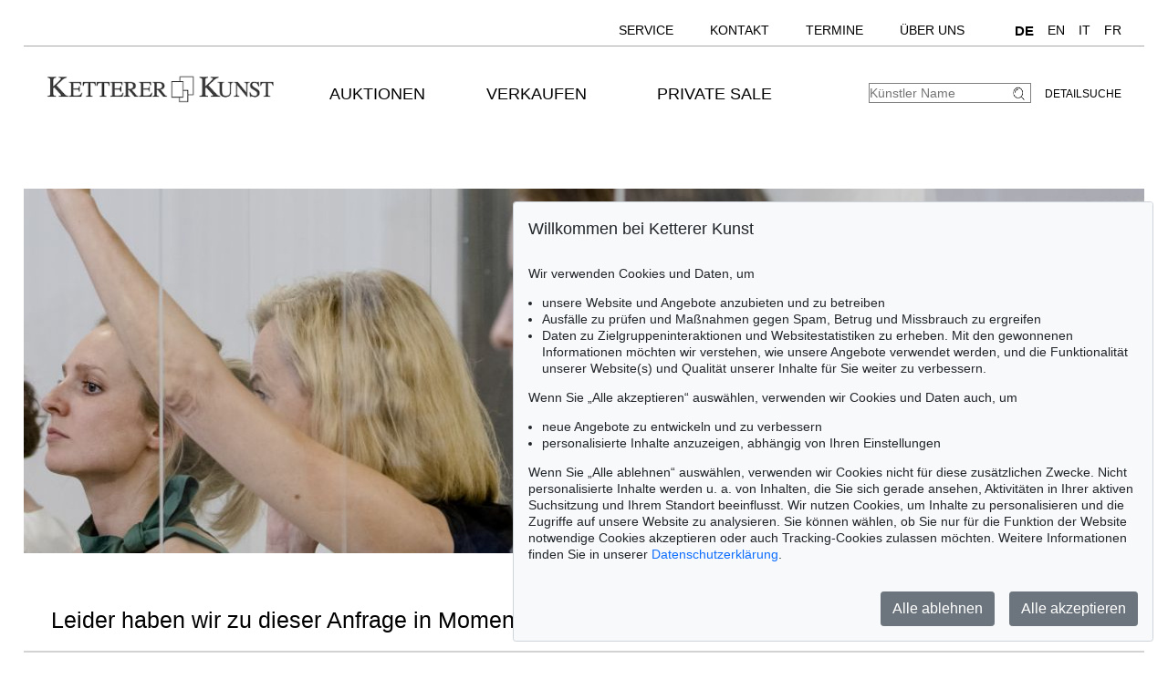

--- FILE ---
content_type: text/html; charset=UTF-8
request_url: https://www.kettererkunst.de/result.php?obnr=424000252&anummer=556&limit_von_details=0&int=91&int_as=16064&notkuenstlernr=16064&auswahl=kommend&shw=1&notobnr=424000087&nurfoto=1&objsei=1
body_size: 7382
content:

<!DOCTYPE html >
<html>
<head>
	
	<meta content='text/html; charset=UTF-8' http-equiv='content-type' />
	<meta name='viewport' content='width=device-width, initial-scale=1'>
	<title>Ketterer Kunst, Kunstauktionen, Buchauktionen M&uuml;nchen, Hamburg &amp; Berlin</title>
	
	<style type='text/css'>
		@import url(/cct/src/cookie-consent.css);
	</style>
	<script src='/cct/src/cookie-consent.js'></script>
	<script>
		const cookieConsent = new CookieConsent({
			lang: 'de', // the language, in which the dialog is shown
			contentUrl: '/cct/ccc',
			privacyPolicyUrl: '/datenschutz/index.php'
		})
	</script>
	
	<style type='text/css'>
		@import url(/css/kk10.css);	
	.resultsbezeichnung_fontsize { font-size:23px; line-height:1.2; }
	a.buttonstyle
		{
		border-top:1px solid grey;
		border-right:2px solid grey;
		border-bottom:2px solid grey;
		border-left:1px solid grey;
		-moz-border-radius:5px;
		-webkit-border-radius:5px;
		border-radius:5px;
		margin-right:30px;
		padding:3px; padding-left:7px; padding-right:7px;
		text-decoration:none;
		}
	.buttonstyle:hover
		{
		color:#AF0A0A;
		border:outset #eeebe6;
		margin-right:27px;
		padding:3px; padding-left:7px; padding-right:7px;
		text-decoration:none;
		}
	.result_objekt {
		width:285px; max-height:800px; text-align:left; font-size:14px; float:left; margin-top:10px; margin-right:15px;
		}
	.result_obild {
		padding-right:5px; height:400px; line-height:400px; width:283px; text-align:center; display:flex;
		}
	.result_otxt {
		width:calc(100% - 40px); float:right; margin-right:15px; height:90px; line-height:1.4; margin-bottom:15px; overflow:hidden; white-space:nowrap; text-overflow:ellipsis;
		}
		
	@media (max-width:630px)
		{
		.result_objekt { float:none; margin:auto; }
		}
	@media (max-width:370px)
		{
		.result_obild { height:auto; line-height:normal;}
		.resultsbezeichnung_fontsize { font-size:18px; }
		}

	</style>
</head>
<body class='schwarzhover'>

	<div id='main' >
		
		<div id='topnavi' style=''><!--NEU-->
			<div id='topnavs' style=''>

				<ul class='menu' style='width:auto;' >

					<li class='top-li has-sub' aria-haspopup='true'>
						<a class='top-a' href='/kontakt/kundenservice.php'>Service<!--[if gte IE 7]><!--></a><!--<![endif]-->
						<!--[if lte IE 6]><table><tr><td><![endif]-->
						<ul class='sub sub2'>
							<li class='sub'>
								<ul>
									<li><a class='unternavi ' href='/kontakt/kundenservice.php'>Kundenservice</a></li>
		<li><a class='unternavi ' href='/kontakt/sammlungsbetreuung.php'>Sammlungsberatung</a></li>		<li><a class='unternavi ' href='/bio/biografien-a.shtml'>Künstlerbiografien</a></li>		<li><a class='unternavi ' href='/sammelgebiete.php'>Beliebte Sammelgebiete</a></li>		<li><a class='unternavi ' href='/lexikon/lexikon-a.shtml'>Lexikon</a></li>		<li><a class='unternavi ' href='/bewertung.php'>Bewertung, Erbschaft &amp; Versicherung</a></li>			</ul>
							</li>
						</ul>
					<!--[if lte IE 6]></td></tr></table></a><![endif]-->
					</li>
	
					<li class='top-li has-sub' aria-haspopup='true'>
						<a class='top-a' href='/kontakt.php'>Kontakt<!--[if gte IE 7]><!--></a><!--<![endif]-->
					<!--[if lte IE 6]><table><tr><td><![endif]-->
						<ul class='sub sub2'>
							<li class='sub'>
								<ul>
									<li><a class='unternavi ' href='/kontakt.php'>Standorte</a></li>
		<li><a class='unternavi ' href='/kontakt/kundenservice.php'>Kundenservice</a></li>		<li><a class='unternavi ' href='/kontakt/kunst-nach-1945.php'>Contemporary Art</a></li>		<li><a class='unternavi ' href='/kontakt/modern-art.php'>Modern Art</a></li>		<li><a class='unternavi ' href='/kontakt/alte-meister.php'>19th Century Art</a></li>		<li><a class='unternavi ' href='/kontakt/wertvolle-buecher.php'>Wertvolle B&uuml;cher</a></li>		<li><a class='unternavi ' href='/kontakt/sammlungsbetreuung.php'>Sammlungsberatung</a></li>		<li><a class='unternavi ' href='/kontakt/katalogisierung_provenienz.php'>Katalogisierung und Provenienzforschung</a></li>		<li><a class='unternavi ' href='/kontakt/versand.php'>Versand</a></li>		<li><a class='unternavi ' href='/kontakt/buchhaltung.php'>Buchhaltung</a></li>		<li><a class='unternavi ' href='/kontakt/unternehmensleitung.php'>Unternehmensleitung</a></li>		<li><a class='unternavi ' href='/presse-aktuell.php'>Presse &amp; Kommunikation</a></li>			</ul>
							</li>
						</ul>
					<!--[if lte IE 6]></td></tr></table></a><![endif]-->
					</li>
	
					<li class='top-li has-sub' aria-haspopup='true'>
						<a class='top-a' href='/termine.php'>Termine<!--[if gte IE 7]><!--></a><!--<![endif]-->
					<!--[if lte IE 6]><table><tr><td><![endif]-->
						<ul class='sub sub2'>
							<li class='sub'>
								<ul>
									<li><a class='unternavi ' href='/termine.php'>Termine und Veranstaltungen</a></li>
	
								</ul>
							</li>
						</ul>
					<!--[if lte IE 6]></td></tr></table></a><![endif]-->
					</li>
	
					<li class='top-li has-sub' aria-haspopup='true'>
						<a class='top-a' href='/ueber-uns.php'>Über uns<!--[if gte IE 7]><!--></a><!--<![endif]-->
					<!--[if lte IE 6]><table><tr><td><![endif]-->
						<ul class='sub sub2'>
							<li class='sub'>
								<ul>
									<li><a class='unternavi ' href='/kontakt/abteilungen.php'>Kontakt</a></li>
		<li><a class='unternavi ' href='/presse-aktuell.php'>Presse</a></li>		<li><a class='unternavi ' href='/rekorde.php'>Auktionsrekorde</a></li>		<li><a class='unternavi ' href='/stellenangebote.php'>Karriere</a></li>		<li><a class='unternavi ' href='/ueber-uns.php'>Über Ketterer Kunst</a></li>	
								</ul>
							</li>
						</ul>
					<!--[if lte IE 6]></td></tr></table></a><![endif]-->
					</li>
	
					<li class='top-li has-sub' aria-haspopup='true'>
						<span class='top-a langs' href=''><a class='unternavi' href='https://www.kettererkunst.de' style='font-size:110%; font-weight:bold; pointer-events:none;' >DE</a><a class='unternavi' href='https://www.kettererkunst.com' style=''>EN</a><a class='unternavi' href='https://www.kettererkunst.info' style=''>IT</a><a class='unternavi' href='https://www.kettererkunst.net' style=''>FR</a><!--[if gte IE 7]><!--></span><!--<![endif]-->
					</li>

				</ul>

				<br clear='all' />
			</div>
			<br clear='all' />
		</div><!--ENDE: topnavi-->
<div id='kopf' ><!--KOPF-->
	<div id='logo'>
		<a href='/index.php'>
			<img src='/img/kklogo.gif' alt='Ketterer Kunst Logo' />
		</a>
	</div>
	
			<div id='hauptnavigation' >

				<nav class='menu'>

					<navtop class='top-li has-sub'>
						<a class='top-a' href='/kaufen/kommende-auktionen.php'>Auktionen<!--[if gte IE 7]><!--></a><!--<![endif]-->
						<!--[if lte IE 6]><table><tr><td><![endif]-->
						<subnav class='sub sub2'>
							<subnavpunkt><a class='unternavi ' href='/kaufen/kommende-auktionen.php'>Kommende Auktionen</a></subnavpunkt>
		<subnavpunkt><a class='unternavi ' href='/index.php#vergang'>Vergangene Auktionen</a></subnavpunkt>		<subnavpunkt><a class='unternavi ' href='/sammelgebiete.php'>Beliebte Sammelgebiete</a></subnavpunkt>		<subnavpunkt><a class='unternavi ' href='/kaufen.php'>Wie kaufe ich bei Ketterer Kunst?</a></subnavpunkt>	
						</subnav>
						<!--[if lte IE 6]></td></tr></table></a><![endif]-->
					</navtop>
	
					<navtop class='top-li has-sub'>
						<a class='top-a' href='/verkaufen/index.php'>Verkaufen<!--[if gte IE 7]><!--></a><!--<![endif]-->
						<!--[if lte IE 6]><table><tr><td><![endif]-->
						<subnav class='sub sub2'>
							<subnavpunkt><a class='unternavi ' href='/verkaufen/index.php'>Wie verkaufte ich?</a></subnavpunkt>
		<subnavpunkt><a class='unternavi ' href='/kontakt/experten.php'>Experten</a></subnavpunkt>		<subnavpunkt><a class='unternavi ' href='https://www.ketterer-kunst-schaetzungen.de/index.php'>Angebot einholen</a></subnavpunkt>		<subnavpunkt><a class='unternavi ' href='/verkaufen/sammlungen.php'>Sammlungen in guten Händen</a></subnavpunkt>		<subnavpunkt><a class='unternavi ' href='/rekorde.php'>Auktionsrekorde</a></subnavpunkt>		<subnavpunkt><a class='unternavi ' href='/kettererkunst_in_der_presse.php'>Pressestimmen</a></subnavpunkt>		<subnavpunkt><a class='unternavi ' href='/bio/meistgesuchte.php'>Meistgesuchte Künstler</a></subnavpunkt>		<subnavpunkt><a class='unternavi ' href='/verkaufen/fragen-zum-verkauf.php'>Fragen zum Verkauf</a></subnavpunkt>	
						</subnav>
						<!--[if lte IE 6]></td></tr></table></a><![endif]-->
					</navtop>
	
					<navtop class='top-li has-sub'>
						<a class='top-a' href='/private-sale/index.php'>Private Sale<!--[if gte IE 7]><!--></a><!--<![endif]-->
						<!--[if lte IE 6]><table><tr><td><![endif]-->
						<subnav class='sub sub2'>
							<subnavpunkt><a class='unternavi ' href='/private-sale/index.php'>Kaufen &amp; Verkaufen im Private Sale</a></subnavpunkt>
		<subnavpunkt><a class='unternavi ' href='/private-sale/sammlungen-verkaufen.php'>Sammlungen im Private Sale</a></subnavpunkt>	
						</subnav>
						<!--[if lte IE 6]></td></tr></table></a><![endif]-->
					</navtop>
	
				</nav>
				<br clear='all' /><!--NEU-->

			</div><!--ENDE HAUPTNAVIGATION-->

	<div id='suche'>
		<!-- <br />
		<span style='width:140px; float:right; line-height:20px;'><a href='/result.php'>Detailsuche</a></span>
		-->
		<a class='suche' href='/result.php'>Detailsuche</a>
		<form id='formquick' name='formquick' method='post' action='/result.php?shw=1&inhaltb=2&auswahl=alles' >
			<input type='text' name='kuenstler' placeholder='K&uuml;nstler Name' value='' />
			<button name='suche' value='suche'>
				<img src='/img/lupe_27x24.gif' alt='Suche' style='border:0px; margin-right:5px; vertical-align:bottom; height:15px; width:15px; ' />
			</button>
		</form>
	</div>
	
	<style type='text/css'>
		@import url(/css/responsive4.css);
	</style>

<!-- NAVI Tablet/Smartphone -->
	<div class='m-open'><label for='menu-open' title='Open Menu'></label></div>
<!--END: NAVI Tablet/Smartphone -->

<!-- NAVI Tablet/Smartphone -->
	<input class='hidden' type='radio' name='m1' id='menu-open' class='trigger' />
	<input class='hidden' type='radio' name='m1' id='menu-close' class='trigger' />

	<div id='screen'>
		<input class='hidden' type='radio' name='s1' id='sub1a-open' />
		<input class='hidden' type='radio' name='s1' id='sub1b-open' />
		<input class='hidden' type='radio' name='s1' id='sub1c-open' />
		<input class='hidden' type='radio' name='s1' id='sub1d-open' />
		<input class='hidden' type='radio' name='s1' id='sub1e-open' />
		<input class='hidden' type='radio' name='s1' id='sub1f-open' />
		<input class='hidden' type='radio' name='s1' id='sub1g-open' />
		<input class='hidden' type='radio' name='s1' id='sub1-close' />

		<div id='menutablet'>
			<ul>
				<li class='m-close'><label for='menu-close' title='close menu'></label></li>
				<li><a class='sub1' href='/index.php'>Home</a></li>

				<li><label class='open' for='sub1a-open' title='open sub menu'><a class='sub1'>Auktionen<div></div></a></label>
					<ul class='sub1a'>
						<li class='close'>
							<label for='menu-close' title='close menu' class='closeMenu'></label>
							<label for='sub1-close' title='close sub menu' class='closeSub'></label>
						</li>
						<li><a class='' href='/kaufen/kommende-auktionen.php'>Kommende Auktionen</a></li>
		<li><a class='' href='/index.php#vergang'>Vergangene Auktionen</a></li>		<li><a class='' href='/sammelgebiete.php'>Beliebte Sammelgebiete</a></li>		<li><a class='' href='/kaufen.php'>Wie kaufe ich bei Ketterer Kunst?</a></li>	
					</ul>
				</li>
	
				<li><label class='open' for='sub1b-open' title='open sub menu'><a class='sub1'>Verkaufen<div></div></a></label>
					<ul class='sub1b'>
						<li class='close'>
							<label for='menu-close' title='close menu' class='closeMenu'></label>
							<label for='sub1-close' title='close sub menu' class='closeSub'></label>
						</li>
						<li><a class='' href='/verkaufen/index.php'>Wie verkaufte ich?</a></li>
		<li><a class='' href='/kontakt/experten.php'>Experten</a></li>		<li><a class='' href='https://www.ketterer-kunst-schaetzungen.de/index.php'>Angebot einholen</a></li>		<li><a class='' href='/verkaufen/sammlungen.php'>Sammlungen in guten Händen</a></li>		<li><a class='' href='/rekorde.php'>Auktionsrekorde</a></li>		<li><a class='' href='/kettererkunst_in_der_presse.php'>Pressestimmen</a></li>		<li><a class='' href='/bio/meistgesuchte.php'>Meistgesuchte Künstler</a></li>		<li><a class='' href='/verkaufen/fragen-zum-verkauf.php'>Fragen zum Verkauf</a></li>	
					</ul>
				</li>
	
				<li><label class='open' for='sub1c-open' title='open sub menu'><a class='sub1'>Private Sale<div></div></label></a>
					<ul class='sub1c'>
						<li class='close'>
							<label for='menu-close' title='close menu' class='closeMenu'></label>
							<label for='sub1-close' title='close sub menu' class='closeSub'></label>
						</li>
						<li><a class='' href='/private-sale/index.php'>Kaufen &amp; Verkaufen im Private Sale</a></li>
		<li><a class='' href='/private-sale/sammlungen-verkaufen.php'>Sammlungen im Private Sale</a></li>	
						</ul>
				</li>
	
				<li><label class='open' for='sub1d-open' title='open sub menu'><a class='sub1'>Service<div></div></a></label>
					<ul class='sub1d'>
						<li class='close'>
							<label for='menu-close' title='close menu' class='closeMenu'></label>
							<label for='sub1-close' title='close sub menu' class='closeSub'></label>
						</li>
						<li><a class='' href='/kontakt/kundenservice.php'>Kundenservice</a></li>
		<li><a class='' href='/kontakt/sammlungsbetreuung.php'>Sammlungsberatung</a></li>		<li><a class='' href='/bio/biografien-a.shtml'>Künstlerbiografien</a></li>		<li><a class='' href='/sammelgebiete.php'>Beliebte Sammelgebiete</a></li>		<li><a class='' href='/lexikon/lexikon-a.shtml'>Lexikon</a></li>		<li><a class='' href='/bewertung.php'>Bewertung, Erbschaft &amp; Versicherung</a></li>	
					</ul>
				</li>
	
				<li><label class='open' for='sub1e-open' title='open sub menu'><a class='sub1'>Kontakt<div></div></a></label>
					<ul class='sub1e'>
						<li class='close'>
							<label for='menu-close' title='close menu' class='closeMenu'></label>
							<label for='sub1-close' title='close sub menu' class='closeSub'></label>
						</li>
						<li><a class='' href='/kontakt.php'>Standorte</a></li>
		<li><a class='' href='/kontakt/kundenservice.php'>Kundenservice</a></li>		<li><a class='' href='/kontakt/kunst-nach-1945.php'>Contemporary Art</a></li>		<li><a class='' href='/kontakt/modern-art.php'>Modern Art</a></li>		<li><a class='' href='/kontakt/alte-meister.php'>19th Century Art</a></li>		<li><a class='' href='/kontakt/wertvolle-buecher.php'>Wertvolle B&uuml;cher</a></li>		<li><a class='' href='/kontakt/sammlungsbetreuung.php'>Sammlungsberatung</a></li>		<li><a class='' href='/kontakt/katalogisierung_provenienz.php'>Katalogisierung und Provenienzforschung</a></li>		<li><a class='' href='/kontakt/versand.php'>Versand</a></li>		<li><a class='' href='/kontakt/buchhaltung.php'>Buchhaltung</a></li>		<li><a class='' href='/kontakt/unternehmensleitung.php'>Unternehmensleitung</a></li>		<li><a class='' href='/presse-aktuell.php'>Presse &amp; Kommunikation</a></li>	
					</ul>
				</li>
	
				<li><label class='open' for='sub1f-open' title='open sub menu'><a class='sub1'>Termine<div></div></a></label>
					<ul class='sub1f'>
						<li class='close'>
							<label for='menu-close' title='close menu' class='closeMenu'></label>
							<label for='sub1-close' title='close sub menu' class='closeSub'></label>
						</li>
						<li><a class='' href='/termine.php'>Termine und Veranstaltungen</a></li>
	
					</ul>
				</li>
	
				<li><label class='open' for='sub1g-open' title='open sub menu'><a class='sub1'>Über uns<div></div></a></label>
					<ul class='sub1g'>
						<li class='close'>
							<label for='menu-close' title='close menu' class='closeMenu'></label>
							<label for='sub1-close' title='close sub menu' class='closeSub'></label>
						</li>
						<li><a class='' href='/kontakt/abteilungen.php'>Kontakt</a></li>
		<li><a class='' href='/presse-aktuell.php'>Presse</a></li>		<li><a class='' href='/rekorde.php'>Auktionsrekorde</a></li>		<li><a class='' href='/stellenangebote.php'>Karriere</a></li>		<li><a class='' href='/ueber-uns.php'>Über Ketterer Kunst</a></li>	
					</ul>
				</li>
	
				<li class='ksuche'>
					<form name='formquick' method='post' action='/result.php?shw=1&inhaltb=2&auswahl=alles' style='display:block; font:normal 14pt/38px 'texgyreadventorbold', arial, sans-serif; text-transform:uppercase; padding-left:30px; white-space:nowrap; overflow:hidden; text-overflow:ellipsis;'>
						<input type='text' name='kuenstler' placeholder='K&uuml;nstler Name' value='' style='display:inline-block; position:static; width:230px; border:1px solid grey; margin-left:30px; padding:2px 3px; border-radius:3px;' />
						<button name='suche' value='suche' style='border:0px; margin:0px; padding:0px; background:none;'>
							<img src='/img/lupe_27x24.gif' alt='Suche' style='border:0px; margin-right:5px; vertical-align:bottom; height:15px; width:15px; margin-left:-30px;' />
						</button>
					</form>
				</li>
				<li><a class='sub1' href='/result.php'>Detailsuche</a></li>
				<li class='fahnen'>
					
					<a href='https://www.kettererkunst.com'><img src='/img/en.gif' alt='English' title='English' /></a>
					<a href='https://www.kettererkunst.info'><img src='/img/it.gif' alt='Italiano' title='Italiano' /></a>
					<a href='https://www.kettererkunst.net'><img src='/img/fr.gif' alt='Fran&ccedil;ais' title='Fran&ccedil;ais' /></a>
				</li>
			</ul>
		</div><!--END: menutablet-->
	</div><!--END: screen-->
<!--END: NAVI Tablet/Smartphone -->

			<br clear='all' />
		</div><!--ENDE KOPF-->
		<br clear='all' />
		<div id='koerper' style='margin-top:35px;'><!--KÖRPER-->
				<style type='text/css'>
		form.objektsuche
			{ margin:0px; padding:0px; line-height:26px; }
		form.objektsuche div.inputli
			{ width:100%; margin:0px; padding:0px; margin-bottom:10px; }
		form.objektsuche div.inputcolli
			{ width:50%; min-width:310px; max-width:500px; float:left; margin-bottom:10px; padding:0px; }
		form.objektsuche .inputnm1
			{ width:160px; float:left; margin:0px; padding:0px; display:inline-block; }
		form.objektsuche .inputnm1r
			{ width:320px; float:left; display:inline-block; }
		form.objektsuche .inputnm1t { float:left; width:80%; }

		form.objektsuche .inputnm2
			{ width:105px; float:left; margin:0px; padding:0px; display:inline-block; }
		form.objektsuche .inputnm3
			{ width:50%; min-width:160px; float:left; margin:0px; padding:0px; display:inline-block; }
		form.objektsuche input,
		form.objektsuche select
			{ margin:0px; padding:0px; border:1px solid lightgrey; border-top:2px solid darkgrey; border-left:2px solid darkgrey; display:inline-block; float:left; margin-top:5px; margin-right:15px; }
		form.objektsuche select
			{ font-size:12px; }

		form.objektsuche .motiv,
		form.objektsuche .gebiet
			{ float:left; height:30px; display:block; white-space:nowrap; overflow:hidden; text-overflow:ellipsis; }
		form.objektsuche .motiv > input,
		form.objektsuche .motiv > select,
		form.objektsuche .gebiet > input,
		form.objektsuche .gebiet > select
			{ margin-right:5px; margin-left:5px; }
		form.objektsuche .motiv
			{ width:180px; }
		form.objektsuche .gebiet
			{ width:270px; }

		.inline_block {
			width:100%; display:inline-block; padding-bottom:5px;
			}

/*		form.objektsuche .column {-webkit-column-width:250px; -moz-column-width:250px; column-width:250px;
								-webkit-column-gap:10px; -moz-column-gap:10px; column-gap:10px;
								}	*/

@media (max-width:800px)
	{
	form.objektsuche .inputnm1
			{ width:300px; float:none; margin-top:10px;}
	form.objektsuche .inputnm1r
			{ float:none; display:inline-block; }
	form.objektsuche .inputnm1t { float:none; width:100%; min-width:320px; }
	form.objektsuche .gebiet, form.objektsuche .motiv
			{ width:310px; }
	}
		</style>


			<div id="hauptbild" style="background-image:url(/img/sonstiges/KK-Animation-400.jpg);" ><!--MAIN-BILD-->
				&nbsp;
			</div><!--ENDE MAIN-BILD-->
			<br clear='all' />

			<div class='titel wich' style='padding-left:2.5%; margin-top:40px;'>
			Leider haben wir zu dieser Anfrage in Moment keine Treffer.			</div>
			<br clear="all" />

			<div id="einzigespalte" style="padding-left: 2.5%;">

				<form class="objektsuche" name="objektsuche" method="post" action="/result.php" style="margin:0px; ">
<!-- Künstler Name -->
				<div class="inputli" style="">
					<div class="inputcolli" style="">

						<div class="inline_block" style="">
						<div class="inputnm1">K&uuml;nstler Name</div>
						<input type="text" name="kuenstler" value="" placeholder="&nbsp;K&uuml;nstler Name" maxlength="40" style="width:300px;" />
						</div>
<!-- Titel -->
						<div class="inline_block" style="">
							<div class="inputnm1">Titel (1 Schlagwort!)</div>
							<input type="text" name="titelschlagwort" value="" placeholder="&nbsp;Titel" maxlength="40" style="width:300px;" />
						</div>
						<div class="inline_block" style="">
							<div class="inputnm1">Entstehungsjahr</div>
							<div class="inputnm1r">
								<input type="text" name="entstandenv" value="" placeholder="&nbsp;von" maxlength="4" style="width:141px;" />
								<input type="text" name="entstandenb" value="" placeholder="&nbsp;bis" maxlength="4" style="width:141px;" />
							</div>
						</div>
						<div class="inline_block" style="">
							<div class="inputnm1">Wert</div>
							<div class="inputnm1r">
								<input type="text" name="sp1" value="" placeholder="&nbsp;von" maxlength="12" style="width:141px;" />
								<input type="text" name="sp2" value="" placeholder="&nbsp;bis" maxlength="12" style="width:141px;" />
							</div>
						</div>


					</div>

					<div class="inputcolli" style="">
					<div class="inline_block" style="">
						<div class="inline_block" style="">&nbsp;</div>
					</div>
					<div class="inline_block" style="">
						<div class="inputnm1">Auktion</div>
							<select name="anr" style="width:300px;" >
								<option value="0"  >Alle</option>
								<option value="601"  >601 - Day Sale - 06.12.2025</option><option value="600"  >600 - Evening Sale - 05.12.2025</option><option value="599"  >599 - Rare Books - 24.11.2025</option><option value="598"  >598 - Online Sale - 15.11.2025</option><option value="597"  >597 - Online Sale - 15.10.2025</option><option value="584"  >584 - Online Sale - 15.12.2025</option>							</select>
					</div>
<!--Lot-->
					<div class="inline_block" style="">
						<div class="inputnm1">Lot</div>
						<div class="inputnm1r">
							<input type="text" name="kanrv" value="" placeholder="&nbsp;von" maxlength="8" style="width:141px;" />
							<input type="text" name="kanrb" value="" placeholder="&nbsp;bis" maxlength="8" style="width:141px;" />
						</div>
					</div>
<!--Verkaufsjahr-->
					<div class="inline_block" style="">
						<div class="inputnm1">Verkaufsjahr</div>
						<div class="inputnm1r">
							<input type="text" name="verkjv" value="" placeholder="&nbsp;von" maxlength="4" style="width:141px;" />
							<input type="text" name="verkjb" value="" placeholder="&nbsp;bis" maxlength="4" style="width:141px;" />
						</div>
					</div>

					</div><br clear="all" />
<!-- Technik -->
					<div class="inputnm1">Technik:</div>
					<div class='inputnm1t' style=''>
						<div style='float:left; width:50%; min-width:160px; max-width: 320px;'>
							<div style='width:100%; min-width:160px; max-width: 320px;'>
							<div class="inputnm3"><input type="checkbox" name="t1" value="1"  />Original</div>
							<div class="inputnm3"><input type="checkbox" name="t2" value="2"  />Druckgrafik</div>
						</div>
						</div>
						<div style='float:left; width:50%; min-width:160px; max-width: 330px;'>
							<div style='width:100%; min-width:160px; max-width: 320px;'>
							<div class="inputnm3"><input type="checkbox" name="t3" value="3"  />Fotografie</div>
							<div class="inputnm3"><input type="checkbox" name="t4" value="4"  />Skulptur</div>
						</div></div>
					</div>
						<br clear="all" />
				</div>
<!-- Motiv -->
				<span class="block_bez" style="">Motiv:</span><br />
				<div class="inputli " style="">
					<span class="motiv"><input type="radio" name="motiv" value="999" checked />Alle</span>
					<span class="motiv"><input type="radio" name="motiv" value="4"  />Abstrakt</span>
					<span class="motiv"><input type="radio" name="motiv" value="5"  />Akt/Erotik</span>
					<span class="motiv"><input type="radio" name="motiv" value="21"  />Fig&uuml;rlich</span>
					<span class="motiv"><input type="radio" name="motiv" value="2"  />Genre (allt&auml;gl. Szenen)</span>
					<span class="motiv"><input type="radio" name="motiv" value="3"  />Geografie</span>
					<span class="motiv"><input type="radio" name="motiv" value="20"  />Illustrierte Literatur</span>
					<span class="motiv"><input type="radio" name="motiv" value="7"  />Judaica</span>
					<span class="motiv"><input type="radio" name="motiv" value="8"  />Landschaft</span>
					<span class="motiv"><input type="radio" name="motiv" value="10"  />Musik</span>
					<span class="motiv"><input type="radio" name="motiv" value="11"  />Pflanzen</span>
					<span class="motiv"><input type="radio" name="motiv" value="12"  />Portr&auml;t</span>
					<span class="motiv"><input type="radio" name="motiv" value="13"  />Religion</span>
					<span class="motiv"><input type="radio" name="motiv" value="14"  />Schifffahrt</span>
					<span class="motiv"><input type="radio" name="motiv" value="15"  />Sport</span>
					<span class="motiv"><input type="radio" name="motiv" value="16"  />St&auml;dte/Architektur</span>
					<span class="motiv"><input type="radio" name="motiv" value="17"  />Stilleben</span>
					<span class="motiv"><input type="radio" name="motiv" value="18"  />Technik</span>
					<span class="motiv"><input type="radio" name="motiv" value="19"  />Tiere</span>
				</div><br clear="all" /><br />
<!-- Sammelgebiet:
Klassische Moderne: -->
				<span class="block_bez" style="">Sammelgebiet:</span><br />
				<span class="" style="font-weight:bold; width:100%;">Klassische Moderne:</span><br />
				<div class="inputli " style="">
					<span class="gebiet"><input type="checkbox" name="g3" value="21"  />Bauhaus</span>
					<span class="gebiet"><input type="checkbox" name="g8" value="2"  />Expressionismus</span>
					<span class="gebiet"><input type="checkbox" name="g9" value="19"  />Fauvismus</span>
					<span class="gebiet"><input type="checkbox" name="g4" value="72"  />Figurative Malerei 1900-30er Jahre</span>
					<span class="gebiet"><input type="checkbox" name="g13" value="64"  />Futurismus</span>
					<span class="gebiet"><input type="checkbox" name="g15" value="17"  />Impressionismus</span>
					<span class="gebiet"><input type="checkbox" name="g18" value="20"  />Konstruktivismus</span>
					<span class="gebiet"><input type="checkbox" name="g20" value="68"  />Kubismus</span>
					<span class="gebiet"><input type="checkbox" name="g23" value="40"  />M&uuml;nchner Schule</span>
					<span class="gebiet"><input type="checkbox" name="g27" value="18"  />Sezessionskunst</span>
					<span class="gebiet"><input type="checkbox" name="g28" value="23"  />Surrealismus</span>
					<span class="gebiet"><input type="checkbox" name="b29" value="566"  />Werkverzeichnisse K&uuml;nstlermonographien</span>
				</div><br clear="all" />	<br />
				<span class="" style="font-weight:bold; width:100%;">Kunst nach 1945 / Zeitgen&ouml;ssische Kunst:</span><br />
				<div class="inputli " style="">
					<span class="gebiet"><input type="checkbox" name="g1" value="24"  />Abstraktion / Informel</span>
					<span class="gebiet"><input type="checkbox" name="g16" value="32"  />Kinetische Kunst</span>
					<span class="gebiet"><input type="checkbox" name="g17" value="501"  />Konkrete Kunst</span>
					<span class="gebiet"><input type="checkbox" name="g10" value="70"  />Figurative Malerei 40er-60er Jahre</span>
					<span class="gebiet"><input type="checkbox" name="g11" value="71"  />Figurative Malerei 70er-Gegenwart</span>
					<span class="gebiet"><input type="checkbox" name="g19" value="27"  />Konzeptkunst / Minimal-Art</span>
					<span class="gebiet"><input type="checkbox" name="g24" value="22"  />Neue Sachlichkeit</span>
					<span class="gebiet"><input type="checkbox" name="g25" value="30"  />Op Art</span>
					<span class="gebiet"><input type="checkbox" name="g26" value="25"  />Pop Art</span>
					<span class="gebiet"><input type="checkbox" name="b29" value="566"  />Werkverzeichnisse K&uuml;nstlermonographien</span>
				</div><br clear="all" /><br />
				<span class="" style="font-weight:bold; width:100%;">Kunst des 19. Jahrhunderts:</span><br />
				<div class="inputli " style="">
					<span class="gebiet"><input type="checkbox" name="g5" value="522"  />Biedermeier</span>
					<span class="gebiet"><input type="checkbox" name="g32" value="100"  />Dresdner Schule</span>
					<span class="gebiet"><input type="checkbox" name="g7" value="39"  />D&uuml;sseldorfer Schule</span>
					<span class="gebiet"><input type="checkbox" name="g15" value="17"  />Impressionismus</span>
					<span class="gebiet"><input type="checkbox" name="g31" value="7"  />Jugendstil</span>
					<span class="gebiet"><input type="checkbox" name="g23" value="40"  />M&uuml;nchner Schule</span>
					<span class="gebiet"><input type="checkbox" name="g6" value="527"  />Norddeutsche Malerei</span>
					<span class="gebiet"><input type="checkbox" name="g29" value="521"  />Romantik</span>
					<span class="gebiet"><input type="checkbox" name="g27" value="18"  />Sezessionskunst</span>
					<span class="gebiet"><input type="checkbox" name="g30" value="507"  />Symbolismus</span>
				</div><br clear="all" /><br />
				<span class="" style="font-weight:bold; width:100%;">Wertvolle B&uuml;cher:</span><br />
				<div class="inputli " style="">
					<span class="gebiet"><input type="checkbox" name="b7" value="568"  />Architekturen</span>
					<span class="gebiet"><input type="checkbox" name="b12" value="94"  />Bibliophilie</span>
					<span class="gebiet"><input type="checkbox" name="b13" value="95"  />Das Buch der Moderne</span>
					<span class="gebiet"><input type="checkbox" name="b16" value="532"  />Inkunabeln und alte Drucke</span>
					<span class="gebiet"><input type="checkbox" name="b2" value="89"  />Drucke der Renaissance</span>
					<span class="gebiet"><input type="checkbox" name="b4" value="92"  />Geografie und Reisen</span>
					<span class="gebiet"><input type="checkbox" name="b5" value="544"  />Erstausgaben</span>
					<span class="gebiet"><input type="checkbox" name="b21" value="88"  />Fr&uuml;he Manuskripte</span>
					<span class="gebiet"><input type="checkbox" name="b6" value="96"  />Autographen</span>
					<span class="gebiet"><input type="checkbox" name="b17" value="543"  />Kinderb&uuml;cher</span>
					<span class="gebiet"><input type="checkbox" name="b18" value="99"  />Lifestyle</span>
					<span class="gebiet"><input type="checkbox" name="b22" value="90"  />Meilensteine der Naturwissenschaften</span>
					<span class="gebiet"><input type="checkbox" name="b3" value="93"  />Weltliteratur</span>
					<span class="gebiet"><input type="checkbox" name="b35" value="98"  />Wirtschaft und Recht</span>
					<span class="gebiet"><input type="checkbox" name="b8" value="91"  />Wunder der Natur</span>
					<span class="gebiet"><input type="checkbox" name="b1" value="97"  />Zimelien</span>
				</div>
<br clear="all" /><br />
					<div style="width:100%;">

						<div style="width:35%; min-width:320px; float:left; display:block; margin-bottom:20px;">
							<div style="float:left; width:310px;">
								<span class="inputnm3" style="">Sortierung:&nbsp;&nbsp;</span>
								<select name="sortieren" style="">
									<option value="vkdatumab" selected >Verkaufsdatum abst.</option>
									<option value="vkdatumauf"  >Verkaufsdatum auf.</option>
									<option value="preisab"  >Preis absteigend</option>
									<option value="preisauf"  >Preis aufsteigend</option>
									<option value="entauf"  >enstanden aufst.</option>
									<option value="entab"  >entstanden abst.</option>
								</select>
							</div>
						</div>
						<div style="width:38%; min-width:320px; float:left; display:block; margin-bottom:20px; font-size:18px;">
							<div style="width:200px; float:left;"><input type="radio" name="auswahl" value="alles"  />alle Objekte</div>
							<div style="width:220px; float:left;"><input type="radio" name="auswahl" value="kommend" checked />nur aktuelle Angebote</div>
							<div style="width:220px; float:left;"><input type="radio" name="auswahl" value="vk"  />nur verkaufte Objekte</div>
						</div>
							<!--<button name="shw" value="1" style="width:200px; background-color:white; margin-left:30px;
								border:1px solid lightgrey; border-bottom:2px solid darkgrey; border-right:2px solid darkgrey;
								-moz-border-radius:5px; -webkit-border-radius:5px; border-radius:5px;font-size:24px; "></button>	-->
							<input type='hidden' name="shw" value="1" />
<!--							<input type='submit' name="Suchen" value='Suchen'
								style='width:200px; float:left; background-color:white;
									border:1px solid lightgrey; border-bottom:2px solid darkgrey; border-right:2px solid darkgrey;
									border-radius:5px;font-size:24px; '
								/>
-->
							<button type='submit' name="Suchen" value='Suchen' style='width:200px; float:left; color:black; background-color:white; border:1px solid lightgrey; border-bottom:2px solid darkgrey; border-right:2px solid darkgrey; border-radius:5px;font-size:24px;'>Suchen</button>
					</div>

					<br clear="all" />

					<br clear="all" />




				</form>


			</div>	<!-- ENDE einzigespalte -->

		<br clear="all" />
		</div><!--ENDE KÖRPER-->

	<br clear="all" />
	
		<!-- BANNER -->
	<style type='text/css'>

		erstfooter, unterfooter {
			display:block;
			width:96%;
			padding:25px 0;
			margin:auto;
			border:none;
			}
		erstfooter { background-color:#888; }
		unterfooter { background-color:#333; }
		foothalt { display:block; width:94%; padding:0; margin:auto; color:#fff !important; }
		foothalt * { color:#fff !important; }
		erstfooter foothalt { padding-top:20px; }
		unterfooter foothalt a { float:right; margin-left:30px;}
		standort { display:block; float:left; width:300px; height:200px; line-height:150%; }
		upper { text-transform:uppercase; font-weight:bold; }
		news { display:block; float:left; width:600px; height:200px; line-height:150%; position:relative; }
		news i { font-size:150%; }
		news a { border:1px solid #fff; padding:5px 10px; position:absolute; bottom:60px; right:0; }
		news div.whatever { width:300px; position:absolute; left:0; bottom:60px; border-bottom:1px solid #fff; }
		@media only screen and (max-width:690px) {
			foothalt { width:85%; padding:0; margin:auto; }
			standort { padding-bottom:30px; height:auto; }
			news { width:90%; margin-top:20px; }
			news a, news div.whatever { position:unset; display:block; text-align:center; margin:20px auto; }
			}
		@media (max-width:580px) {
			unterfooter foothalt a { float:unset; display:inline-block; margin:15px 0 0 0; width:48%; }
			}
	</style>

	<erstfooter>
		<foothalt>

			<standort>
				<upper>München</upper><br />
				Hauptsitz<br />Joseph-Wild-Str. 18<br />81829 München<br />
				Tel.: +49 (0)89 55 244-0<br />Fax: +49 (0)89 55 244-177<br />
				<a href='mailto:info@kettererkunst.de'>info@kettererkunst.de</a>
			</standort>
	
			<standort>
				<upper>Hamburg</upper><br />
				Louisa von Saucken / Undine Schleifer<br />Holstenwall 5<br />20355 Hamburg<br />
				Tel.: +49 (0)40 37 49 61-0<br />Fax: +49 (0)40 37 49 61-66<br />
				<a href='mailto:infohamburg@kettererkunst.de'>infohamburg@kettererkunst.de</a>
			</standort>
	
			<standort>
				<upper>Berlin</upper><br />
				Dr. Simone Wiechers<br />Fasanenstr. 70<br />10719 Berlin<br />
				Tel.: +49 (0)30 88 67 53-63<br />Fax: +49 (0)30 88 67 56-43<br />
				<a href='mailto:infoberlin@kettererkunst.de'>infoberlin@kettererkunst.de</a>
			</standort>
	
			<standort>
				<upper>Köln</upper><br />
				Cordula Lichtenberg<br />Gertrudenstraße 24-28<br />50667 Köln<br />
				Tel.: +49 (0)221 510 908-15<br />
				<a href='mailto:infokoeln@kettererkunst.de'>infokoeln@kettererkunst.de</a>
			</standort>
	
			<standort>
				<upper>Baden-Württemberg<br />Hessen<br />Rheinland-Pfalz</upper><br />
				Miriam Heß<br />
				Tel.: +49 (0)62 21 58 80-038<br />Fax: +49 (0)62 21 58 80-595<br />
				<a href='mailto:infoheidelberg@kettererkunst.de'>infoheidelberg@kettererkunst.de</a>
			</standort>
	
			<standort>
				<upper>Norddeutschland</upper><br />
				Nico Kassel, M.A.<br />
				Tel.: +49 (0)89 55244-164<br />Mobil: +49 (0)171 8618661<br />
				<a href='mailto:n.kassel@kettererkunst.de'>n.kassel@kettererkunst.de</a>
			</standort>
	
			<news>
				<i>Keine Auktion mehr verpassen!<br />Wir informieren Sie rechtzeitig.</i><br />
				<div class='whatever'>&nbsp;</div>
				<a href='/registrierung/' class='regb'>Jetzt zum Newsletter anmelden > </a>
			</news>
			<br clear='all' />
		</foothalt>
	</erstfooter>
	<unterfooter>
		<foothalt>
			&copy 2026 Ketterer Kunst GmbH & Co. KG
			<a href='/datenschutz/index.php'>Datenschutz</a>
			<a href='/impressum.php'>Impressum</a>
			<a href='/bfsg/index.php'>Barrierefreiheit</a>
		</foothalt>
	</unterfooter>
	<br clear='all' />
	</div>

</body>
</html>


		<br clear='all' />
	</div><!--ENDE KÖRPER-->

	<br clear='all' />
		<!-- BANNER -->
	<style type='text/css'>

		erstfooter, unterfooter {
			display:block;
			width:96%;
			padding:25px 0;
			margin:auto;
			border:none;
			}
		erstfooter { background-color:#888; }
		unterfooter { background-color:#333; }
		foothalt { display:block; width:94%; padding:0; margin:auto; color:#fff !important; }
		foothalt * { color:#fff !important; }
		erstfooter foothalt { padding-top:20px; }
		unterfooter foothalt a { float:right; margin-left:30px;}
		standort { display:block; float:left; width:300px; height:200px; line-height:150%; }
		upper { text-transform:uppercase; font-weight:bold; }
		news { display:block; float:left; width:600px; height:200px; line-height:150%; position:relative; }
		news i { font-size:150%; }
		news a { border:1px solid #fff; padding:5px 10px; position:absolute; bottom:60px; right:0; }
		news div.whatever { width:300px; position:absolute; left:0; bottom:60px; border-bottom:1px solid #fff; }
		@media only screen and (max-width:690px) {
			foothalt { width:85%; padding:0; margin:auto; }
			standort { padding-bottom:30px; height:auto; }
			news { width:90%; margin-top:20px; }
			news a, news div.whatever { position:unset; display:block; text-align:center; margin:20px auto; }
			}
		@media (max-width:580px) {
			unterfooter foothalt a { float:unset; display:inline-block; margin:15px 0 0 0; width:48%; }
			}
	</style>

	<erstfooter>
		<foothalt>

			<standort>
				<upper>München</upper><br />
				Hauptsitz<br />Joseph-Wild-Str. 18<br />81829 München<br />
				Tel.: +49 (0)89 55 244-0<br />Fax: +49 (0)89 55 244-177<br />
				<a href='mailto:info@kettererkunst.de'>info@kettererkunst.de</a>
			</standort>
	
			<standort>
				<upper>Hamburg</upper><br />
				Louisa von Saucken / Undine Schleifer<br />Holstenwall 5<br />20355 Hamburg<br />
				Tel.: +49 (0)40 37 49 61-0<br />Fax: +49 (0)40 37 49 61-66<br />
				<a href='mailto:infohamburg@kettererkunst.de'>infohamburg@kettererkunst.de</a>
			</standort>
	
			<standort>
				<upper>Berlin</upper><br />
				Dr. Simone Wiechers<br />Fasanenstr. 70<br />10719 Berlin<br />
				Tel.: +49 (0)30 88 67 53-63<br />Fax: +49 (0)30 88 67 56-43<br />
				<a href='mailto:infoberlin@kettererkunst.de'>infoberlin@kettererkunst.de</a>
			</standort>
	
			<standort>
				<upper>Köln</upper><br />
				Cordula Lichtenberg<br />Gertrudenstraße 24-28<br />50667 Köln<br />
				Tel.: +49 (0)221 510 908-15<br />
				<a href='mailto:infokoeln@kettererkunst.de'>infokoeln@kettererkunst.de</a>
			</standort>
	
			<standort>
				<upper>Baden-Württemberg<br />Hessen<br />Rheinland-Pfalz</upper><br />
				Miriam Heß<br />
				Tel.: +49 (0)62 21 58 80-038<br />Fax: +49 (0)62 21 58 80-595<br />
				<a href='mailto:infoheidelberg@kettererkunst.de'>infoheidelberg@kettererkunst.de</a>
			</standort>
	
			<standort>
				<upper>Norddeutschland</upper><br />
				Nico Kassel, M.A.<br />
				Tel.: +49 (0)89 55244-164<br />Mobil: +49 (0)171 8618661<br />
				<a href='mailto:n.kassel@kettererkunst.de'>n.kassel@kettererkunst.de</a>
			</standort>
	
			<news>
				<i>Keine Auktion mehr verpassen!<br />Wir informieren Sie rechtzeitig.</i><br />
				<div class='whatever'>&nbsp;</div>
				<a href='/registrierung/' class='regb'>Jetzt zum Newsletter anmelden > </a>
			</news>
			<br clear='all' />
		</foothalt>
	</erstfooter>
	<unterfooter>
		<foothalt>
			&copy 2026 Ketterer Kunst GmbH & Co. KG
			<a href='/datenschutz/index.php'>Datenschutz</a>
			<a href='/impressum.php'>Impressum</a>
			<a href='/bfsg/index.php'>Barrierefreiheit</a>
		</foothalt>
	</unterfooter>
	<br clear='all' />
</div><!--ENDE main-->
</body>
</html>
			



